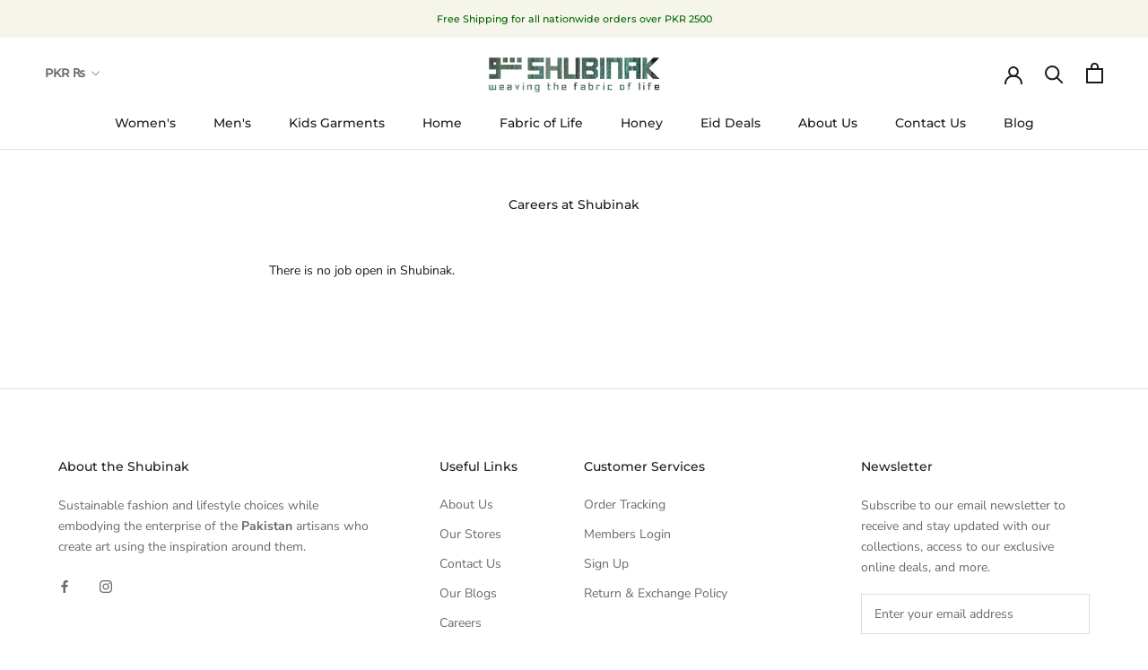

--- FILE ---
content_type: text/javascript
request_url: https://www.shubinak.com/cdn/shop/t/3/assets/custom.js?v=183944157590872491501608682508
body_size: -688
content:
//# sourceMappingURL=/cdn/shop/t/3/assets/custom.js.map?v=183944157590872491501608682508
